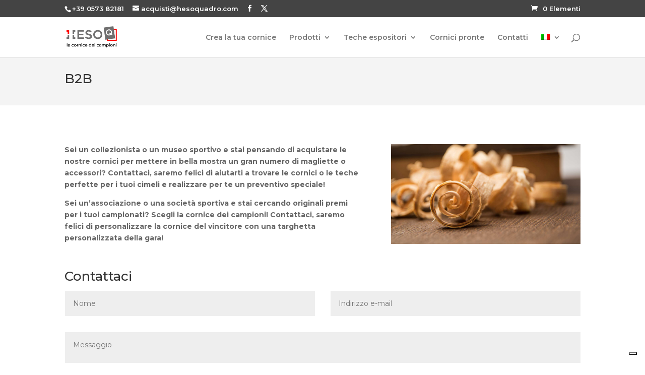

--- FILE ---
content_type: text/css
request_url: https://hesoquadro.it/wp-content/plugins/visual-product-configurator-multiple-views-addon/public/css/vpc-mva-public.css?ver=1.0.0
body_size: 427
content:
/**
 * All of the CSS for your public-facing functionality should be
 * included in this file.
 */
.vpc-preview img {
    position: absolute;
    top: 0;
    left: 0;
    right: 0;
    margin: 0 auto;
}
.vpc-preview img:first-child {
    position: relative;
}
.vpc-preview {
    text-align: center;
    height: auto;
    border: 0 !important;
}
.mva_title{
	font-size: 16px;
    text-align: center;
}

/*Compatibilité porto+mutiviews+form-builder*/
.bx-pager {
    top: 0!important;
    left: 0!important;
    max-height: 60px;
    box-sizing: border-box;
}

#mva-bx-pager {
    min-height: 80px;
    box-shadow: none!important;
}
/*fin Compatibilité porto+mutiviews+form-builder*/

.bx-wrapper .bx-pager-item {
    padding: 0 20px;
    text-transform: uppercase;
}

.bx-controls .bx-pager-item a.bx-pager-link,
.bx-controls .bx-pager-item a.bx-pager-link:hover,
#mva-bx-pager .bx-pager-item a ,#mva-bx-pager .bx-pager-item a:hover{
    border-radius: 4px;
    text-decoration: none;
    box-shadow: 0 0 0;
    text-indent: 0!important;
    width: auto!important;
    font-size: 16px;
    height: auto!important;
    display: inline-block;
    padding: 15px;
    border: 1px solid;
    position: relative;
    cursor: pointer;
/*  top: 30px;
    margin-top: 30px!important;
    background-color: !important;*/
}

.bx-controls .bx-pager-item a.bx-pager-link {
    background-color: #fff!important;
    color: #333!important;
}

.bx-controls .bx-pager-item a.bx-pager-link:hover,
.bx-controls .bx-pager-item a.bx-pager-link:active,
.bx-controls .bx-pager-item a.bx-pager-link.active,
 #mva-bx-pager .bx-pager-item a.active{
    background-color: #333!important;
    color: #fff!important;
}

--- FILE ---
content_type: text/css
request_url: https://hesoquadro.it/wp-content/plugins/visual-products-configurator/admin/css/flexiblegs.css?ver=1.0.0
body_size: 2992
content:
/* Flexible Grid System 5.3.0 | CSS | MIT License | flexible.gs */

.o-wrap {
  display: block;
  width: 100%;
  font-size: 0;
  text-align: left;
  -webkit-box-sizing: border-box;
  -moz-box-sizing: border-box;
  box-sizing: border-box;
}
.o-col {
  display: inline-block;
  width: 100%;
  min-height: 1px;
  /*font-size: 1rem;*/
  vertical-align: middle;
  -webkit-box-sizing: border-box;
  -moz-box-sizing: border-box;
  box-sizing: border-box;
}



/* xl */

  .xl-normal {
    display: block;
    table-layout: auto;
    -webkit-flex-direction: initial;
    -ms-flex-direction: initial;
    flex-direction: initial;
    -webkit-flex-wrap: initial;
    -ms-flex-wrap: initial;
    flex-wrap: initial;
    -webkit-justify-content: initial;
    -ms-justify-content: initial;
    justify-content: initial;
    -webkit-align-content: initial;
    -ms-align-content: initial;
    align-content: initial;
    -webkit-align-items: initial;
    -ms-align-items: initial;
    align-items: initial;
  }
  .xl-normal > * {
    display: inline-block;
  }
  .xl-table {
    display: table;
    table-layout: fixed;
    -webkit-flex-direction: initial;
    -ms-flex-direction: initial;
    flex-direction: initial;
    -webkit-flex-wrap: initial;
    -ms-flex-wrap: initial;
    flex-wrap: initial;
    -webkit-justify-content: initial;
    -ms-justify-content: initial;
    justify-content: initial;
    -webkit-align-content: initial;
    -ms-align-content: initial;
    align-content: initial;
    -webkit-align-items: initial;
    -ms-align-items: initial;
    align-items: initial;
  }
  .xl-table > * {
    display: table-cell;
  }
  .xl-flexbox {
    display: -webkit-flex;
    display: -ms-flexbox;
    display: flex;
    table-layout: auto;
    -webkit-flex-direction: row;
    -ms-flex-direction: row;
    flex-direction: row;
    -webkit-flex-wrap: wrap;
    -ms-flex-wrap: wrap;
    flex-wrap: wrap;
    -webkit-justify-content: flex-start;
    -ms-justify-content: flex-start;
    justify-content: flex-start;
    -webkit-align-content: center;
    -ms-align-content: center;
    align-content: center;
    -webkit-align-items: center;
    -ms-align-items: center;
    align-items: center;
  }
  .xl-flexbox > * {
    display: inline-block;
  }
  .xl-auto > * {
    width: auto;
  }
  .xl-1 > * {
    width: 100%;
  }
  .xl-2 > * {
    width: 50%;
  }
  .xl-3 > * {
    width: 33.333333333333336%;
  }
  .xl-4 > * {
    width: 25%;
  }
  .xl-5 > * {
    width: 20%;
  }
  .xl-6 > * {
    width: 16.666666666666668%;
  }
  .xl-7 > * {
    width: 14.285714285714286%;
  }
  .xl-8 > * {
    width: 12.5%;
  }
  .xl-9 > * {
    width: 11.11111111111111%;
  }
  .xl-10 > * {
    width: 10%;
  }
  .xl-11 > * {
    width: 9.090909090909092%;
  }
  .xl-12 > * {
    width: 8.333333333333334%;
  }
  .xl-1-1 {
    width: 100%;
  }
  .xl-1-2,
  .xl-2-4,
  .xl-3-6,
  .xl-4-8,
  .xl-5-10,
  .xl-6-12 {
    width: 50%;
  }
  .xl-1-3,
  .xl-2-6,
  .xl-4-12 {
    width: 33.333333333333336%;
  }
  .xl-2-3,
  .xl-4-6,
  .xl-8-12 {
    width: 66.66666666666667%;
  }
  .xl-1-4,
  .xl-2-8,
  .xl-3-12 {
    width: 25%;
  }
  .xl-3-4,
  .xl-6-8,
  .xl-9-12 {
    width: 75%;
  }
  .xl-1-5,
  .xl-2-10 {
    width: 20%;
  }
  .xl-2-5,
  .xl-4-10 {
    width: 40%;
  }
  .xl-3-5,
  .xl-6-10 {
    width: 60%;
  }
  .xl-4-5,
  .xl-8-10 {
    width: 80%;
  }
  .xl-1-6,
  .xl-2-12 {
    width: 16.666666666666668%;
  }
  .xl-5-6,
  .xl-10-12 {
    width: 83.33333333333334%;
  }
  .xl-1-7 {
    width: 14.285714285714286%;
  }
  .xl-2-7 {
    width: 28.571428571428573%;
  }
  .xl-3-7 {
    width: 42.85714285714286%;
  }
  .xl-4-7 {
    width: 57.142857142857146%;
  }
  .xl-5-7 {
    width: 71.42857142857143%;
  }
  .xl-6-7 {
    width: 85.71428571428572%;
  }
  .xl-1-8 {
    width: 12.5%;
  }
  .xl-3-8 {
    width: 37.5%;
  }
  .xl-5-8 {
    width: 62.5%;
  }
  .xl-7-8 {
    width: 87.5%;
  }
  .xl-1-9 {
    width: 11.11111111111111%;
  }
  .xl-2-9 {
    width: 22.22222222222222%;
  }
  .xl-3-9 {
    width: 33.33333333333333%;
  }
  .xl-4-9 {
    width: 44.44444444444444%;
  }
  .xl-5-9 {
    width: 55.55555555555556%;
  }
  .xl-6-9 {
    width: 66.66666666666666%;
  }
  .xl-7-9 {
    width: 77.77777777777777%;
  }
  .xl-8-9 {
    width: 88.88888888888889%;
  }
  .xl-1-10 {
    width: 10%;
  }
  .xl-3-10 {
    width: 30%;
  }
  .xl-7-10 {
    width: 70%;
  }
  .xl-9-10 {
    width: 90%;
  }
  .xl-1-11 {
    width: 9.090909090909092%;
  }
  .xl-2-11 {
    width: 18.181818181818183%;
  }
  .xl-3-11 {
    width: 27.272727272727273%;
  }
  .xl-4-11 {
    width: 36.36363636363637%;
  }
  .xl-5-11 {
    width: 45.45454545454546%;
  }
  .xl-6-11 {
    width: 54.54545454545455%;
  }
  .xl-7-11 {
    width: 63.63636363636364%;
  }
  .xl-8-11 {
    width: 72.72727272727273%;
  }
  .xl-9-11 {
    width: 81.81818181818183%;
  }
  .xl-10-11 {
    width: 90.90909090909092%;
  }
  .xl-1-12 {
    width: 8.333333333333334%;
  }
  .xl-5-12 {
    width: 41.66666666666667%;
  }
  .xl-7-12 {
    width: 58.333333333333336%;
  }
  .xl-11-12 {
    width: 91.66666666666667%;
  }
  .xl-hidden {
    display: none;
  }
  .xl-not-hidden {
    display: inline-block;
  }
  .xl-gutter-0 {
    width: 100%;
    margin-left: 0;
    margin-right: 0;
    padding-left: 0;
    padding-right: 0;
  }
  .xl-gutter-0 > * {
    padding-left: 0;
    padding-right: 0;
  }
  .xl-gutter-8 {
    width: calc(100% + 8px);
    margin-left: -4px;
    margin-right: -4px;
    padding-left: 0;
    padding-right: 0;
  }
  .xl-gutter-8 > * {
    padding-left: 4px;
    padding-right: 4px;
  }
  .xl-outside-8 {
    width: 100%;
    margin-left: 0;
    margin-right: 0;
    padding-left: 4px;
    padding-right: 4px;
  }
  .xl-gutter-16 {
    width: calc(100% + 16px);
    margin-left: -8px;
    margin-right: -8px;
    padding-left: 0;
    padding-right: 0;
  }
  .xl-gutter-16 > * {
    padding-left: 8px;
    padding-right: 8px;
  }
  .xl-outside-16 {
    width: 100%;
    margin-left: 0;
    margin-right: 0;
    padding-left: 8px;
    padding-right: 8px;
  }
  .xl-gutter-24 {
    width: calc(100% + 24px);
    margin-left: -12px;
    margin-right: -12px;
    padding-left: 0;
    padding-right: 0;
  }
  .xl-gutter-24 > * {
    padding-left: 12px;
    padding-right: 12px;
  }
  .xl-outside-24 {
    width: 100%;
    margin-left: 0;
    margin-right: 0;
    padding-left: 12px;
    padding-right: 12px;
  }
  .xl-gutter-40 {
    width: calc(100% + 40px);
    margin-left: -20px;
    margin-right: -20px;
    padding-left: 0;
    padding-right: 0;
  }
  .xl-gutter-40 > * {
    padding-left: 20px;
    padding-right: 20px;
  }
  .xl-outside-40 {
    width: 100%;
    margin-left: 0;
    margin-right: 0;
    padding-left: 20px;
    padding-right: 20px;
  }
  .xl-top {
    -webkit-align-content: flex-start;
    -ms-align-content: flex-start;
    align-content: flex-start;
    -webkit-align-items: flex-start;
    -ms-align-items: flex-start;
    align-items: flex-start;
  }
  .xl-top > * {
    vertical-align: top;
  }
  .xl-middle {
    -webkit-align-content: center;
    -ms-align-content: center;
    align-content: center;
    -webkit-align-items: center;
    -ms-align-items: center;
    align-items: center;
  }
  .xl-middle > * {
    vertical-align: middle;
  }
  .xl-bottom {
    -webkit-align-content: flex-end;
    -ms-align-content: flex-end;
    align-content: flex-end;
    -webkit-align-items: flex-end;
    -ms-align-items: flex-end;
    align-items: flex-end;
  }
  .xl-bottom > * {
    vertical-align: bottom;
  }
  .xl-between {
    -webkit-justify-content: space-between;
    -ms-justify-content: space-between;
    justify-content: space-between;
    -webkit-align-content: space-between;
    -ms-align-content: space-between;
    align-content: space-between;
  }
  .xl-around {
    -webkit-justify-content: space-around;
    -ms-justify-content: space-around;
    justify-content: space-around;
    -webkit-align-content: space-around;
    -ms-align-content: space-around;
    align-content: space-around;
  }
  .xl-baseline {
    -webkit-align-items: baseline;
    -ms-align-items: baseline;
    align-items: baseline;
  }
  .xl-center {
    -webkit-justify-content: center;
    -ms-justify-content: center;
    justify-content: center;
    text-align: center;
  }
  .xl-left {
    -webkit-justify-content: flex-start;
    -ms-justify-content: flex-start;
    justify-content: flex-start;
    text-align: left;
  }
  .xl-right {
    -webkit-justify-content: flex-end;
    -ms-justify-content: flex-end;
    justify-content: flex-end;
    text-align: right;
  }
  .xl-first {
    -ms-flex-order: -1;
    -webkit-order: -1;
    order: -1;
  }
  .xl-last {
    -ms-flex-order: 1;
    -webkit-order: 1;
    order: 1;
  }
  .xl-not-first, .xl-not-last {
    -ms-flex-order: 0;
    -webkit-order: 0;
    order: 0;
  }
  .xl-reverse {
    -webkit-flex-direction: row-reverse;
    -ms-flex-direction: row-reverse;
    flex-direction: row-reverse;
    -webkit-flex-wrap: wrap-reverse;
    -ms-flex-wrap: wrap-reverse;
    flex-wrap: wrap-reverse;
  }
  .xl-not-reverse {
    -webkit-flex-direction: row;
    -ms-flex-direction: row;
    flex-direction: row;
    -webkit-flex-wrap: wrap;
    -ms-flex-wrap: wrap;
    flex-wrap: wrap;
  }

/* lg */

  @media (max-width: 1024px) {
    .lg-normal {
      display: block;
      table-layout: auto;
      -webkit-flex-direction: initial;
      -ms-flex-direction: initial;
      flex-direction: initial;
      -webkit-flex-wrap: initial;
      -ms-flex-wrap: initial;
      flex-wrap: initial;
      -webkit-justify-content: initial;
      -ms-justify-content: initial;
      justify-content: initial;
      -webkit-align-content: initial;
      -ms-align-content: initial;
      align-content: initial;
      -webkit-align-items: initial;
      -ms-align-items: initial;
      align-items: initial;
    }
    .lg-normal > * {
      display: inline-block;
    }
    .lg-table {
      display: table;
      table-layout: fixed;
      -webkit-flex-direction: initial;
      -ms-flex-direction: initial;
      flex-direction: initial;
      -webkit-flex-wrap: initial;
      -ms-flex-wrap: initial;
      flex-wrap: initial;
      -webkit-justify-content: initial;
      -ms-justify-content: initial;
      justify-content: initial;
      -webkit-align-content: initial;
      -ms-align-content: initial;
      align-content: initial;
      -webkit-align-items: initial;
      -ms-align-items: initial;
      align-items: initial;
    }
    .lg-table > * {
      display: table-cell;
    }
    .lg-flexbox {
      display: -webkit-flex;
      display: -ms-flexbox;
      display: flex;
      table-layout: auto;
      -webkit-flex-direction: row;
      -ms-flex-direction: row;
      flex-direction: row;
      -webkit-flex-wrap: wrap;
      -ms-flex-wrap: wrap;
      flex-wrap: wrap;
      -webkit-justify-content: flex-start;
      -ms-justify-content: flex-start;
      justify-content: flex-start;
      -webkit-align-content: center;
      -ms-align-content: center;
      align-content: center;
      -webkit-align-items: center;
      -ms-align-items: center;
      align-items: center;
    }
    .lg-flexbox > * {
      display: inline-block;
    }
    .lg-auto > * {
      width: auto;
    }
    .lg-1 > * {
      width: 100%;
    }
    .lg-2 > * {
      width: 50%;
    }
    .lg-3 > * {
      width: 33.333333333333336%;
    }
    .lg-4 > * {
      width: 25%;
    }
    .lg-5 > * {
      width: 20%;
    }
    .lg-6 > * {
      width: 16.666666666666668%;
    }
    .lg-7 > * {
      width: 14.285714285714286%;
    }
    .lg-8 > * {
      width: 12.5%;
    }
    .lg-9 > * {
      width: 11.11111111111111%;
    }
    .lg-10 > * {
      width: 10%;
    }
    .lg-11 > * {
      width: 9.090909090909092%;
    }
    .lg-12 > * {
      width: 8.333333333333334%;
    }
    .lg-1-1 {
      width: 100%;
    }
    .lg-1-2,
    .lg-2-4,
    .lg-3-6,
    .lg-4-8,
    .lg-5-10,
    .lg-6-12 {
      width: 50%;
    }
    .lg-1-3,
    .lg-2-6,
    .lg-4-12 {
      width: 33.333333333333336%;
    }
    .lg-2-3,
    .lg-4-6,
    .lg-8-12 {
      width: 66.66666666666667%;
    }
    .lg-1-4,
    .lg-2-8,
    .lg-3-12 {
      width: 25%;
    }
    .lg-3-4,
    .lg-6-8,
    .lg-9-12 {
      width: 75%;
    }
    .lg-1-5,
    .lg-2-10 {
      width: 20%;
    }
    .lg-2-5,
    .lg-4-10 {
      width: 40%;
    }
    .lg-3-5,
    .lg-6-10 {
      width: 60%;
    }
    .lg-4-5,
    .lg-8-10 {
      width: 80%;
    }
    .lg-1-6,
    .lg-2-12 {
      width: 16.666666666666668%;
    }
    .lg-5-6,
    .lg-10-12 {
      width: 83.33333333333334%;
    }
    .lg-1-7 {
      width: 14.285714285714286%;
    }
    .lg-2-7 {
      width: 28.571428571428573%;
    }
    .lg-3-7 {
      width: 42.85714285714286%;
    }
    .lg-4-7 {
      width: 57.142857142857146%;
    }
    .lg-5-7 {
      width: 71.42857142857143%;
    }
    .lg-6-7 {
      width: 85.71428571428572%;
    }
    .lg-1-8 {
      width: 12.5%;
    }
    .lg-3-8 {
      width: 37.5%;
    }
    .lg-5-8 {
      width: 62.5%;
    }
    .lg-7-8 {
      width: 87.5%;
    }
    .lg-1-9 {
      width: 11.11111111111111%;
    }
    .lg-2-9 {
      width: 22.22222222222222%;
    }
    .lg-3-9 {
      width: 33.33333333333333%;
    }
    .lg-4-9 {
      width: 44.44444444444444%;
    }
    .lg-5-9 {
      width: 55.55555555555556%;
    }
    .lg-6-9 {
      width: 66.66666666666666%;
    }
    .lg-7-9 {
      width: 77.77777777777777%;
    }
    .lg-8-9 {
      width: 88.88888888888889%;
    }
    .lg-1-10 {
      width: 10%;
    }
    .lg-3-10 {
      width: 30%;
    }
    .lg-7-10 {
      width: 70%;
    }
    .lg-9-10 {
      width: 90%;
    }
    .lg-1-11 {
      width: 9.090909090909092%;
    }
    .lg-2-11 {
      width: 18.181818181818183%;
    }
    .lg-3-11 {
      width: 27.272727272727273%;
    }
    .lg-4-11 {
      width: 36.36363636363637%;
    }
    .lg-5-11 {
      width: 45.45454545454546%;
    }
    .lg-6-11 {
      width: 54.54545454545455%;
    }
    .lg-7-11 {
      width: 63.63636363636364%;
    }
    .lg-8-11 {
      width: 72.72727272727273%;
    }
    .lg-9-11 {
      width: 81.81818181818183%;
    }
    .lg-10-11 {
      width: 90.90909090909092%;
    }
    .lg-1-12 {
      width: 8.333333333333334%;
    }
    .lg-5-12 {
      width: 41.66666666666667%;
    }
    .lg-7-12 {
      width: 58.333333333333336%;
    }
    .lg-11-12 {
      width: 91.66666666666667%;
    }
    .lg-hidden {
      display: none;
    }
    .lg-not-hidden {
      display: inline-block;
    }
    .lg-gutter-0 {
      width: 100%;
      margin-left: 0;
      margin-right: 0;
      padding-left: 0;
      padding-right: 0;
    }
    .lg-gutter-0 > * {
      padding-left: 0;
      padding-right: 0;
    }
    .lg-gutter-8 {
      width: calc(100% + 8px);
      margin-left: -4px;
      margin-right: -4px;
      padding-left: 0;
      padding-right: 0;
    }
    .lg-gutter-8 > * {
      padding-left: 4px;
      padding-right: 4px;
    }
    .lg-outside-8 {
      width: 100%;
      margin-left: 0;
      margin-right: 0;
      padding-left: 4px;
      padding-right: 4px;
    }
    .lg-gutter-16 {
      width: calc(100% + 16px);
      margin-left: -8px;
      margin-right: -8px;
      padding-left: 0;
      padding-right: 0;
    }
    .lg-gutter-16 > * {
      padding-left: 8px;
      padding-right: 8px;
    }
    .lg-outside-16 {
      width: 100%;
      margin-left: 0;
      margin-right: 0;
      padding-left: 8px;
      padding-right: 8px;
    }
    .lg-gutter-24 {
      width: calc(100% + 24px);
      margin-left: -12px;
      margin-right: -12px;
      padding-left: 0;
      padding-right: 0;
    }
    .lg-gutter-24 > * {
      padding-left: 12px;
      padding-right: 12px;
    }
    .lg-outside-24 {
      width: 100%;
      margin-left: 0;
      margin-right: 0;
      padding-left: 12px;
      padding-right: 12px;
    }
    .lg-gutter-40 {
      width: calc(100% + 40px);
      margin-left: -20px;
      margin-right: -20px;
      padding-left: 0;
      padding-right: 0;
    }
    .lg-gutter-40 > * {
      padding-left: 20px;
      padding-right: 20px;
    }
    .lg-outside-40 {
      width: 100%;
      margin-left: 0;
      margin-right: 0;
      padding-left: 20px;
      padding-right: 20px;
    }
    .lg-top {
      -webkit-align-content: flex-start;
      -ms-align-content: flex-start;
      align-content: flex-start;
      -webkit-align-items: flex-start;
      -ms-align-items: flex-start;
      align-items: flex-start;
    }
    .lg-top > * {
      vertical-align: top;
    }
    .lg-middle {
      -webkit-align-content: center;
      -ms-align-content: center;
      align-content: center;
      -webkit-align-items: center;
      -ms-align-items: center;
      align-items: center;
    }
    .lg-middle > * {
      vertical-align: middle;
    }
    .lg-bottom {
      -webkit-align-content: flex-end;
      -ms-align-content: flex-end;
      align-content: flex-end;
      -webkit-align-items: flex-end;
      -ms-align-items: flex-end;
      align-items: flex-end;
    }
    .lg-bottom > * {
      vertical-align: bottom;
    }
    .lg-between {
      -webkit-justify-content: space-between;
      -ms-justify-content: space-between;
      justify-content: space-between;
      -webkit-align-content: space-between;
      -ms-align-content: space-between;
      align-content: space-between;
    }
    .lg-around {
      -webkit-justify-content: space-around;
      -ms-justify-content: space-around;
      justify-content: space-around;
      -webkit-align-content: space-around;
      -ms-align-content: space-around;
      align-content: space-around;
    }
    .lg-baseline {
      -webkit-align-items: baseline;
      -ms-align-items: baseline;
      align-items: baseline;
    }
    .lg-center {
      -webkit-justify-content: center;
      -ms-justify-content: center;
      justify-content: center;
      text-align: center;
    }
    .lg-left {
      -webkit-justify-content: flex-start;
      -ms-justify-content: flex-start;
      justify-content: flex-start;
      text-align: left;
    }
    .lg-right {
      -webkit-justify-content: flex-end;
      -ms-justify-content: flex-end;
      justify-content: flex-end;
      text-align: right;
    }
    .lg-first {
      -ms-flex-order: -1;
      -webkit-order: -1;
      order: -1;
    }
    .lg-last {
      -ms-flex-order: 1;
      -webkit-order: 1;
      order: 1;
    }
    .lg-not-first, .lg-not-last {
      -ms-flex-order: 0;
      -webkit-order: 0;
      order: 0;
    }
    .lg-reverse {
      -webkit-flex-direction: row-reverse;
      -ms-flex-direction: row-reverse;
      flex-direction: row-reverse;
      -webkit-flex-wrap: wrap-reverse;
      -ms-flex-wrap: wrap-reverse;
      flex-wrap: wrap-reverse;
    }
    .lg-not-reverse {
      -webkit-flex-direction: row;
      -ms-flex-direction: row;
      flex-direction: row;
      -webkit-flex-wrap: wrap;
      -ms-flex-wrap: wrap;
      flex-wrap: wrap;
    }
  }

/* md */

  @media (max-width: 768px) {
     
    .md-normal {
      display: block;
      table-layout: auto;
      -webkit-flex-direction: initial;
      -ms-flex-direction: initial;
      flex-direction: initial;
      -webkit-flex-wrap: initial;
      -ms-flex-wrap: initial;
      flex-wrap: initial;
      -webkit-justify-content: initial;
      -ms-justify-content: initial;
      justify-content: initial;
      -webkit-align-content: initial;
      -ms-align-content: initial;
      align-content: initial;
      -webkit-align-items: initial;
      -ms-align-items: initial;
      align-items: initial;
    }
    .md-normal > * {
      display: inline-block;
    }
    .md-table {
      display: table;
      table-layout: fixed;
      -webkit-flex-direction: initial;
      -ms-flex-direction: initial;
      flex-direction: initial;
      -webkit-flex-wrap: initial;
      -ms-flex-wrap: initial;
      flex-wrap: initial;
      -webkit-justify-content: initial;
      -ms-justify-content: initial;
      justify-content: initial;
      -webkit-align-content: initial;
      -ms-align-content: initial;
      align-content: initial;
      -webkit-align-items: initial;
      -ms-align-items: initial;
      align-items: initial;
    }
    .md-table > * {
      display: table-cell;
    }
    .md-flexbox {
      display: -webkit-flex;
      display: -ms-flexbox;
      display: flex;
      table-layout: auto;
      -webkit-flex-direction: row;
      -ms-flex-direction: row;
      flex-direction: row;
      -webkit-flex-wrap: wrap;
      -ms-flex-wrap: wrap;
      flex-wrap: wrap;
      -webkit-justify-content: flex-start;
      -ms-justify-content: flex-start;
      justify-content: flex-start;
      -webkit-align-content: center;
      -ms-align-content: center;
      align-content: center;
      -webkit-align-items: center;
      -ms-align-items: center;
      align-items: center;
    }
    .md-flexbox > * {
      display: inline-block;
    }
    .md-auto > * {
      width: auto;
    }
    .md-1 > * {
      width: 100%;
    }
    .md-2 > * {
      width: 50%;
    }
    .md-3 > * {
      width: 33.333333333333336%;
    }
    .md-4 > * {
      width: 25%;
    }
    .md-5 > * {
      width: 20%;
    }
    .md-6 > * {
      width: 16.666666666666668%;
    }
    .md-7 > * {
      width: 14.285714285714286%;
    }
    .md-8 > * {
      width: 12.5%;
    }
    .md-9 > * {
      width: 11.11111111111111%;
    }
    .md-10 > * {
      width: 10%;
    }
    .md-11 > * {
      width: 9.090909090909092%;
    }
    .md-12 > * {
      width: 8.333333333333334%;
    }
    .md-1-1 {
      width: 100%;
    }
    .md-1-2,
    .md-2-4,
    .md-3-6,
    .md-4-8,
    .md-5-10,
    .md-6-12 {
      width: 50%;
    }
    .md-1-3,
    .md-2-6,
    .md-4-12 {
      width: 33.333333333333336%;
    }
    .md-2-3,
    .md-4-6,
    .md-8-12 {
      width: 66.66666666666667%;
    }
    .md-1-4,
    .md-2-8,
    .md-3-12 {
      width: 25%;
    }
    .md-3-4,
    .md-6-8,
    .md-9-12 {
      width: 75%;
    }
    .md-1-5,
    .md-2-10 {
      width: 20%;
    }
    .md-2-5,
    .md-4-10 {
      width: 40%;
    }
    .md-3-5,
    .md-6-10 {
      width: 60%;
    }
    .md-4-5,
    .md-8-10 {
      width: 80%;
    }
    .md-1-6,
    .md-2-12 {
      width: 16.666666666666668%;
    }
    .md-5-6,
    .md-10-12 {
      width: 83.33333333333334%;
    }
    .md-1-7 {
      width: 14.285714285714286%;
    }
    .md-2-7 {
      width: 28.571428571428573%;
    }
    .md-3-7 {
      width: 42.85714285714286%;
    }
    .md-4-7 {
      width: 57.142857142857146%;
    }
    .md-5-7 {
      width: 71.42857142857143%;
    }
    .md-6-7 {
      width: 85.71428571428572%;
    }
    .md-1-8 {
      width: 12.5%;
    }
    .md-3-8 {
      width: 37.5%;
    }
    .md-5-8 {
      width: 62.5%;
    }
    .md-7-8 {
      width: 87.5%;
    }
    .md-1-9 {
      width: 11.11111111111111%;
    }
    .md-2-9 {
      width: 22.22222222222222%;
    }
    .md-3-9 {
      width: 33.33333333333333%;
    }
    .md-4-9 {
      width: 44.44444444444444%;
    }
    .md-5-9 {
      width: 55.55555555555556%;
    }
    .md-6-9 {
      width: 66.66666666666666%;
    }
    .md-7-9 {
      width: 77.77777777777777%;
    }
    .md-8-9 {
      width: 88.88888888888889%;
    }
    .md-1-10 {
      width: 10%;
    }
    .md-3-10 {
      width: 30%;
    }
    .md-7-10 {
      width: 70%;
    }
    .md-9-10 {
      width: 90%;
    }
    .md-1-11 {
      width: 9.090909090909092%;
    }
    .md-2-11 {
      width: 18.181818181818183%;
    }
    .md-3-11 {
      width: 27.272727272727273%;
    }
    .md-4-11 {
      width: 36.36363636363637%;
    }
    .md-5-11 {
      width: 45.45454545454546%;
    }
    .md-6-11 {
      width: 54.54545454545455%;
    }
    .md-7-11 {
      width: 63.63636363636364%;
    }
    .md-8-11 {
      width: 72.72727272727273%;
    }
    .md-9-11 {
      width: 81.81818181818183%;
    }
    .md-10-11 {
      width: 90.90909090909092%;
    }
    .md-1-12 {
      width: 8.333333333333334%;
    }
    .md-5-12 {
      width: 41.66666666666667%;
    }
    .md-7-12 {
      width: 58.333333333333336%;
    }
    .md-11-12 {
      width: 91.66666666666667%;
    }
    .md-hidden {
      display: none;
    }
    .md-not-hidden {
      display: inline-block;
    }
    .md-gutter-0 {
      width: 100%;
      margin-left: 0;
      margin-right: 0;
      padding-left: 0;
      padding-right: 0;
    }
    .md-gutter-0 > * {
      padding-left: 0;
      padding-right: 0;
    }
    .md-gutter-8 {
      width: calc(100% + 8px);
      margin-left: -4px;
      margin-right: -4px;
      padding-left: 0;
      padding-right: 0;
    }
    .md-gutter-8 > * {
      padding-left: 4px;
      padding-right: 4px;
    }
    .md-outside-8 {
      width: 100%;
      margin-left: 0;
      margin-right: 0;
      padding-left: 4px;
      padding-right: 4px;
    }
    .md-gutter-16 {
      width: calc(100% + 16px);
      margin-left: -8px;
      margin-right: -8px;
      padding-left: 0;
      padding-right: 0;
    }
    .md-gutter-16 > * {
      padding-left: 8px;
      padding-right: 8px;
    }
    .md-outside-16 {
      width: 100%;
      margin-left: 0;
      margin-right: 0;
      padding-left: 8px;
      padding-right: 8px;
    }
    .md-gutter-24 {
      width: calc(100% + 24px);
      margin-left: -12px;
      margin-right: -12px;
      padding-left: 0;
      padding-right: 0;
    }
    .md-gutter-24 > * {
      padding-left: 12px;
      padding-right: 12px;
    }
    .md-outside-24 {
      width: 100%;
      margin-left: 0;
      margin-right: 0;
      padding-left: 12px;
      padding-right: 12px;
    }
    .md-gutter-40 {
      width: calc(100% + 40px);
      margin-left: -20px;
      margin-right: -20px;
      padding-left: 0;
      padding-right: 0;
    }
    .md-gutter-40 > * {
      padding-left: 20px;
      padding-right: 20px;
    }
    .md-outside-40 {
      width: 100%;
      margin-left: 0;
      margin-right: 0;
      padding-left: 20px;
      padding-right: 20px;
    }
    .md-top {
      -webkit-align-content: flex-start;
      -ms-align-content: flex-start;
      align-content: flex-start;
      -webkit-align-items: flex-start;
      -ms-align-items: flex-start;
      align-items: flex-start;
    }
    .md-top > * {
      vertical-align: top;
    }
    .md-middle {
      -webkit-align-content: center;
      -ms-align-content: center;
      align-content: center;
      -webkit-align-items: center;
      -ms-align-items: center;
      align-items: center;
    }
    .md-middle > * {
      vertical-align: middle;
    }
    .md-bottom {
      -webkit-align-content: flex-end;
      -ms-align-content: flex-end;
      align-content: flex-end;
      -webkit-align-items: flex-end;
      -ms-align-items: flex-end;
      align-items: flex-end;
    }
    .md-bottom > * {
      vertical-align: bottom;
    }
    .md-between {
      -webkit-justify-content: space-between;
      -ms-justify-content: space-between;
      justify-content: space-between;
      -webkit-align-content: space-between;
      -ms-align-content: space-between;
      align-content: space-between;
    }
    .md-around {
      -webkit-justify-content: space-around;
      -ms-justify-content: space-around;
      justify-content: space-around;
      -webkit-align-content: space-around;
      -ms-align-content: space-around;
      align-content: space-around;
    }
    .md-baseline {
      -webkit-align-items: baseline;
      -ms-align-items: baseline;
      align-items: baseline;
    }
    .md-center {
      -webkit-justify-content: center;
      -ms-justify-content: center;
      justify-content: center;
      text-align: center;
    }
    .md-left {
      -webkit-justify-content: flex-start;
      -ms-justify-content: flex-start;
      justify-content: flex-start;
      text-align: left;
    }
    .md-right {
      -webkit-justify-content: flex-end;
      -ms-justify-content: flex-end;
      justify-content: flex-end;
      text-align: right;
    }
    .md-first {
      -ms-flex-order: -1;
      -webkit-order: -1;
      order: -1;
    }
    .md-last {
      -ms-flex-order: 1;
      -webkit-order: 1;
      order: 1;
    }
    .md-not-first, .md-not-last {
      -ms-flex-order: 0;
      -webkit-order: 0;
      order: 0;
    }
    .md-reverse {
      -webkit-flex-direction: row-reverse;
      -ms-flex-direction: row-reverse;
      flex-direction: row-reverse;
      -webkit-flex-wrap: wrap-reverse;
      -ms-flex-wrap: wrap-reverse;
      flex-wrap: wrap-reverse;
    }
    .md-not-reverse {
      -webkit-flex-direction: row;
      -ms-flex-direction: row;
      flex-direction: row;
      -webkit-flex-wrap: wrap;
      -ms-flex-wrap: wrap;
      flex-wrap: wrap;
    }
  }

/* sm */

  @media (max-width: 667px) {
    .sm-normal {
      display: block;
      table-layout: auto;
      -webkit-flex-direction: initial;
      -ms-flex-direction: initial;
      flex-direction: initial;
      -webkit-flex-wrap: initial;
      -ms-flex-wrap: initial;
      flex-wrap: initial;
      -webkit-justify-content: initial;
      -ms-justify-content: initial;
      justify-content: initial;
      -webkit-align-content: initial;
      -ms-align-content: initial;
      align-content: initial;
      -webkit-align-items: initial;
      -ms-align-items: initial;
      align-items: initial;
    }
    .sm-normal > * {
      display: inline-block;
    }
    .sm-table {
      display: table;
      table-layout: fixed;
      -webkit-flex-direction: initial;
      -ms-flex-direction: initial;
      flex-direction: initial;
      -webkit-flex-wrap: initial;
      -ms-flex-wrap: initial;
      flex-wrap: initial;
      -webkit-justify-content: initial;
      -ms-justify-content: initial;
      justify-content: initial;
      -webkit-align-content: initial;
      -ms-align-content: initial;
      align-content: initial;
      -webkit-align-items: initial;
      -ms-align-items: initial;
      align-items: initial;
    }
    .sm-table > * {
      display: table-cell;
    }
    .sm-flexbox {
      display: -webkit-flex;
      display: -ms-flexbox;
      display: flex;
      table-layout: auto;
      -webkit-flex-direction: row;
      -ms-flex-direction: row;
      flex-direction: row;
      -webkit-flex-wrap: wrap;
      -ms-flex-wrap: wrap;
      flex-wrap: wrap;
      -webkit-justify-content: flex-start;
      -ms-justify-content: flex-start;
      justify-content: flex-start;
      -webkit-align-content: center;
      -ms-align-content: center;
      align-content: center;
      -webkit-align-items: center;
      -ms-align-items: center;
      align-items: center;
    }
    .sm-flexbox > * {
      display: inline-block;
    }
    .sm-auto > * {
      width: auto;
    }
    .sm-1 > * {
      width: 100%;
    }
    .sm-2 > * {
      width: 50%;
    }
    .sm-3 > * {
      width: 33.333333333333336%;
    }
    .sm-4 > * {
      width: 25%;
    }
    .sm-5 > * {
      width: 20%;
    }
    .sm-6 > * {
      width: 16.666666666666668%;
    }
    .sm-7 > * {
      width: 14.285714285714286%;
    }
    .sm-8 > * {
      width: 12.5%;
    }
    .sm-9 > * {
      width: 11.11111111111111%;
    }
    .sm-10 > * {
      width: 10%;
    }
    .sm-11 > * {
      width: 9.090909090909092%;
    }
    .sm-12 > * {
      width: 8.333333333333334%;
    }
    .sm-1-1 {
      width: 100%;
    }
    .sm-1-2,
    .sm-2-4,
    .sm-3-6,
    .sm-4-8,
    .sm-5-10,
    .sm-6-12 {
      width: 50%;
    }
    .sm-1-3,
    .sm-2-6,
    .sm-4-12 {
      width: 33.333333333333336%;
    }
    .sm-2-3,
    .sm-4-6,
    .sm-8-12 {
      width: 66.66666666666667%;
    }
    .sm-1-4,
    .sm-2-8,
    .sm-3-12 {
      width: 25%;
    }
    .sm-3-4,
    .sm-6-8,
    .sm-9-12 {
      width: 75%;
    }
    .sm-1-5,
    .sm-2-10 {
      width: 20%;
    }
    .sm-2-5,
    .sm-4-10 {
      width: 40%;
    }
    .sm-3-5,
    .sm-6-10 {
      width: 60%;
    }
    .sm-4-5,
    .sm-8-10 {
      width: 80%;
    }
    .sm-1-6,
    .sm-2-12 {
      width: 16.666666666666668%;
    }
    .sm-5-6,
    .sm-10-12 {
      width: 83.33333333333334%;
    }
    .sm-1-7 {
      width: 14.285714285714286%;
    }
    .sm-2-7 {
      width: 28.571428571428573%;
    }
    .sm-3-7 {
      width: 42.85714285714286%;
    }
    .sm-4-7 {
      width: 57.142857142857146%;
    }
    .sm-5-7 {
      width: 71.42857142857143%;
    }
    .sm-6-7 {
      width: 85.71428571428572%;
    }
    .sm-1-8 {
      width: 12.5%;
    }
    .sm-3-8 {
      width: 37.5%;
    }
    .sm-5-8 {
      width: 62.5%;
    }
    .sm-7-8 {
      width: 87.5%;
    }
    .sm-1-9 {
      width: 11.11111111111111%;
    }
    .sm-2-9 {
      width: 22.22222222222222%;
    }
    .sm-3-9 {
      width: 33.33333333333333%;
    }
    .sm-4-9 {
      width: 44.44444444444444%;
    }
    .sm-5-9 {
      width: 55.55555555555556%;
    }
    .sm-6-9 {
      width: 66.66666666666666%;
    }
    .sm-7-9 {
      width: 77.77777777777777%;
    }
    .sm-8-9 {
      width: 88.88888888888889%;
    }
    .sm-1-10 {
      width: 10%;
    }
    .sm-3-10 {
      width: 30%;
    }
    .sm-7-10 {
      width: 70%;
    }
    .sm-9-10 {
      width: 90%;
    }
    .sm-1-11 {
      width: 9.090909090909092%;
    }
    .sm-2-11 {
      width: 18.181818181818183%;
    }
    .sm-3-11 {
      width: 27.272727272727273%;
    }
    .sm-4-11 {
      width: 36.36363636363637%;
    }
    .sm-5-11 {
      width: 45.45454545454546%;
    }
    .sm-6-11 {
      width: 54.54545454545455%;
    }
    .sm-7-11 {
      width: 63.63636363636364%;
    }
    .sm-8-11 {
      width: 72.72727272727273%;
    }
    .sm-9-11 {
      width: 81.81818181818183%;
    }
    .sm-10-11 {
      width: 90.90909090909092%;
    }
    .sm-1-12 {
      width: 8.333333333333334%;
    }
    .sm-5-12 {
      width: 41.66666666666667%;
    }
    .sm-7-12 {
      width: 58.333333333333336%;
    }
    .sm-11-12 {
      width: 91.66666666666667%;
    }
    .sm-hidden {
      display: none;
    }
    .sm-not-hidden {
      display: inline-block;
    }
    .sm-gutter-0 {
      width: 100%;
      margin-left: 0;
      margin-right: 0;
      padding-left: 0;
      padding-right: 0;
    }
    .sm-gutter-0 > * {
      padding-left: 0;
      padding-right: 0;
    }
    .sm-gutter-8 {
      width: calc(100% + 8px);
      margin-left: -4px;
      margin-right: -4px;
      padding-left: 0;
      padding-right: 0;
    }
    .sm-gutter-8 > * {
      padding-left: 4px;
      padding-right: 4px;
    }
    .sm-outside-8 {
      width: 100%;
      margin-left: 0;
      margin-right: 0;
      padding-left: 4px;
      padding-right: 4px;
    }
    .sm-gutter-16 {
      width: calc(100% + 16px);
      margin-left: -8px;
      margin-right: -8px;
      padding-left: 0;
      padding-right: 0;
    }
    .sm-gutter-16 > * {
      padding-left: 8px;
      padding-right: 8px;
    }
    .sm-outside-16 {
      width: 100%;
      margin-left: 0;
      margin-right: 0;
      padding-left: 8px;
      padding-right: 8px;
    }
    .sm-gutter-24 {
      width: calc(100% + 24px);
      margin-left: -12px;
      margin-right: -12px;
      padding-left: 0;
      padding-right: 0;
    }
    .sm-gutter-24 > * {
      padding-left: 12px;
      padding-right: 12px;
    }
    .sm-outside-24 {
      width: 100%;
      margin-left: 0;
      margin-right: 0;
      padding-left: 12px;
      padding-right: 12px;
    }
    .sm-gutter-40 {
      width: calc(100% + 40px);
      margin-left: -20px;
      margin-right: -20px;
      padding-left: 0;
      padding-right: 0;
    }
    .sm-gutter-40 > * {
      padding-left: 20px;
      padding-right: 20px;
    }
    .sm-outside-40 {
      width: 100%;
      margin-left: 0;
      margin-right: 0;
      padding-left: 20px;
      padding-right: 20px;
    }
    .sm-top {
      -webkit-align-content: flex-start;
      -ms-align-content: flex-start;
      align-content: flex-start;
      -webkit-align-items: flex-start;
      -ms-align-items: flex-start;
      align-items: flex-start;
    }
    .sm-top > * {
      vertical-align: top;
    }
    .sm-middle {
      -webkit-align-content: center;
      -ms-align-content: center;
      align-content: center;
      -webkit-align-items: center;
      -ms-align-items: center;
      align-items: center;
    }
    .sm-middle > * {
      vertical-align: middle;
    }
    .sm-bottom {
      -webkit-align-content: flex-end;
      -ms-align-content: flex-end;
      align-content: flex-end;
      -webkit-align-items: flex-end;
      -ms-align-items: flex-end;
      align-items: flex-end;
    }
    .sm-bottom > * {
      vertical-align: bottom;
    }
    .sm-between {
      -webkit-justify-content: space-between;
      -ms-justify-content: space-between;
      justify-content: space-between;
      -webkit-align-content: space-between;
      -ms-align-content: space-between;
      align-content: space-between;
    }
    .sm-around {
      -webkit-justify-content: space-around;
      -ms-justify-content: space-around;
      justify-content: space-around;
      -webkit-align-content: space-around;
      -ms-align-content: space-around;
      align-content: space-around;
    }
    .sm-baseline {
      -webkit-align-items: baseline;
      -ms-align-items: baseline;
      align-items: baseline;
    }
    .sm-center {
      -webkit-justify-content: center;
      -ms-justify-content: center;
      justify-content: center;
      text-align: center;
    }
    .sm-left {
      -webkit-justify-content: flex-start;
      -ms-justify-content: flex-start;
      justify-content: flex-start;
      text-align: left;
    }
    .sm-right {
      -webkit-justify-content: flex-end;
      -ms-justify-content: flex-end;
      justify-content: flex-end;
      text-align: right;
    }
    .sm-first {
      -ms-flex-order: -1;
      -webkit-order: -1;
      order: -1;
    }
    .sm-last {
      -ms-flex-order: 1;
      -webkit-order: 1;
      order: 1;
    }
    .sm-not-first, .sm-not-last {
      -ms-flex-order: 0;
      -webkit-order: 0;
      order: 0;
    }
    .sm-reverse {
      -webkit-flex-direction: row-reverse;
      -ms-flex-direction: row-reverse;
      flex-direction: row-reverse;
      -webkit-flex-wrap: wrap-reverse;
      -ms-flex-wrap: wrap-reverse;
      flex-wrap: wrap-reverse;
    }
    .sm-not-reverse {
      -webkit-flex-direction: row;
      -ms-flex-direction: row;
      flex-direction: row;
      -webkit-flex-wrap: wrap;
      -ms-flex-wrap: wrap;
      flex-wrap: wrap;
    }
  }


--- FILE ---
content_type: text/css
request_url: https://hesoquadro.it/wp-content/plugins/woocommerce-gestpay/gestpay-starter.css?ver=6.8.1
body_size: 299
content:
/* Copyright © 2013-2016 Mauro Mascia */
div.gestpay-starter-admin-main{min-width:500px;max-width:800px;margin:20px 50px}div.gestpay-starter-admin-main h4{border-bottom:1px solid #999;padding-top:20px;padding-bottom:10px;font-size:14px}div.gestpay-starter-message{position:relative;z-index:100;border:1px solid #063!important;-moz-border-radius:3px;-webkit-border-radius:3px;border-radius:3px;-webkit-box-shadow:inset 0 0 15px rgba(0,0,0,.04);-moz-box-shadow:inset 0 0 15px rgba(0,0,0,.04);box-shadow:inset 0 0 15px rgba(0,0,0,.04);overflow:hidden;padding:25px!important;background:#0F9}div.gestpay-starter-form .form-table th,div.gestpay-starter-form .form-wrap label{text-shadow:none;font-weight:700}div.gestpay-starter-form .description{color:#011a5d}img#gestpay-starter-logo{width:100%}img.onlypro{position:absolute;top:0;z-index:1000}

--- FILE ---
content_type: text/css
request_url: https://hesoquadro.it/wp-content/et-cache/22925/et-core-unified-deferred-22925.min.css?ver=1749815333
body_size: 97
content:
.et_pb_section_1.et_pb_section{background-color:#f4f4f4!important}.et_pb_fullwidth_section .et_pb_fullwidth_post_title_0.et_pb_post_title{padding-top:30px!important;padding-bottom:30px!important}.et_pb_column_1{background-position:center bottom 0px;background-image:url(https://hesoquadro.it/wp-content/uploads/2019/03/fondale_legno.jpg)}

--- FILE ---
content_type: application/javascript
request_url: https://hesoquadro.it/wp-content/plugins/visual-product-configurator-multiple-views-addon/public/js/vpc-mva-public.js?ver=1.0.0
body_size: 1145
content:
(function( $ ) {
	'use strict';
	$(document).ready(function () {

		wp.hooks.addFilter('vpc.default_preview_builder_process', function () {
			if(vpc.views)
			return false;
			else
			return true;
		});

		wp.hooks.addAction('vpc.default_preview_builder_process', function (items_selected) {
			if(typeof active_views!="undefined")
                            get_finish_image_by_view(items_selected);
		});
		wp.hooks.addAction('vpc.ajax_loading_complete', function (){
			var items = vpc.vpc_selected_items_selector;
                        setTimeout(function(){
                            if(typeof active_views!="undefined"){
                                create_vpc_preview_zone();
                                get_finish_image_by_view(items);
                            }
                            vpc_mva_get_preview_height();
                        },2000);
		});

		if(typeof active_views!="undefined")
                    create_vpc_preview_zone();

		function create_vpc_preview_zone(){
			var activeViews=JSON.parse(active_views);
			var preview_html="";

			$.each(activeViews, function (index, value) {
				var view_id=value;
				view_id.replace(" ", "");
				preview_html+='<li class="vpc-preview" id="preview_'+view_id+'" data-view="'+index+'" data-view-name="'+view_id+'"><div id="vpc-preview'+index+'" ></div></li>';
			});
			$('.bxslider').html(preview_html);
			$('.bxslider').bxSlider({
				infiniteLoop: true,
				adaptiveHeight:true,
                                pagerCustom: '#mva-bx-pager'
			});
		}
		$('a.pager-prev').click(function () {
			var current = slider.getCurrentSlide();
			slider.goToPrevSlide(current) - 1;
		});
		$('a.pager-next').click(function () {
			var current = slider.getCurrentSlide();
			slider.goToNextSlide(current) + 1;
		});

		var current_imgs_by_view;
		function get_finish_image_by_view(items) {

			var decoded_active_views = JSON.parse(active_views);
			var imgs_by_view = [];
			var i = 0;

			var recap = $('#vpc-container').find(':input').serializeJSON();

			$.each(decoded_active_views, function (index, value) {
				var items_view_selected = [];
				var id = "#vpc-preview" + i;
				//$(id).html("");
				$('.vpc-preview').not('.bx-clone').find(id).html("");
				$(items).each(function () {
					if($(this).attr("data-" + value))
					{
						//console.log(id);
						$('.vpc-preview').not('.bx-clone').find(id).append("<img src='" + $(this).attr("data-" + value) + "' style='z-index:"+$(this).attr("data-index")+"'>");
						items_view_selected.push($(this).attr("data-" + value));
					}
				});
				var items_view = [i, items_view_selected];
				imgs_by_view.push(items_view);
				i++;
			});
			current_imgs_by_view=imgs_by_view;
			var base_price = 0;
			if ($("#vpc-add-to-cart").length)
			base_price = $("#vpc-add-to-cart").data("price");

			if (vpc.decimal_separator = ',')
			var price = parseFloat(base_price.toString().replace(',', '.'));
			else
			var price = parseFloat(base_price);
			if (!price)
			price = 0;

			$(vpc.vpc_selected_items_selector).each(function ()
			{
				var option_price = $(this).data("price");
				if (option_price)
				price += parseFloat(option_price);
			});
			price = wp.hooks.applyFilters('vpc.total_price', price);
			$("#vpc-price").html(accounting.formatMoney(price));
		}

		wp.hooks.addAction('vpc.option_change',function(elt,e){
			vpc_mva_get_preview_height();
		} );

		$(window).load(function(){
			//vpc_mva_view_name();
			vpc_mva_get_preview_height();
		});
		function vpc_mva_get_preview_height(){
			setTimeout(function () {
				var maxHeight = Math.max.apply(null, $(".bx-viewport .vpc-preview ").map(function ()
				{
					return $(this).height();
				}).get());
				$('.bx-viewport').css({height: maxHeight});

			}, 200);
		}
		function vpc_mva_view_name(){
			$('.bx-pager a.bx-pager-link').each(function(){
				var index = $(this).data("slide-index");
				var viewName = $("li.vpc-preview[data-view='" + index + "']").data("view-name");
				$(this).text(viewName);
			});
		}
	});

})( jQuery );


--- FILE ---
content_type: application/javascript; charset=utf-8
request_url: https://cs.iubenda.com/cookie-solution/confs/js/45590841.js
body_size: -194
content:
_iub.csRC = { consApiKey: 'eITMVzlA0Oean7p5NrbJi2lnDHpyHyI8', consentDatabasePublicKey: '2dGniIyFBJISOlkDN9ZEXfySrdYD9f8y', showBranding: false, publicId: 'ade6f420-6db6-11ee-8bfc-5ad8d8c564c0', floatingGroup: false };
_iub.csEnabled = true;
_iub.csPurposes = [4,1,5,3,2,"sh","adv","s"];
_iub.cpUpd = 1751441832;
_iub.csT = 0.05;
_iub.googleConsentModeV2 = true;
_iub.totalNumberOfProviders = 2;
